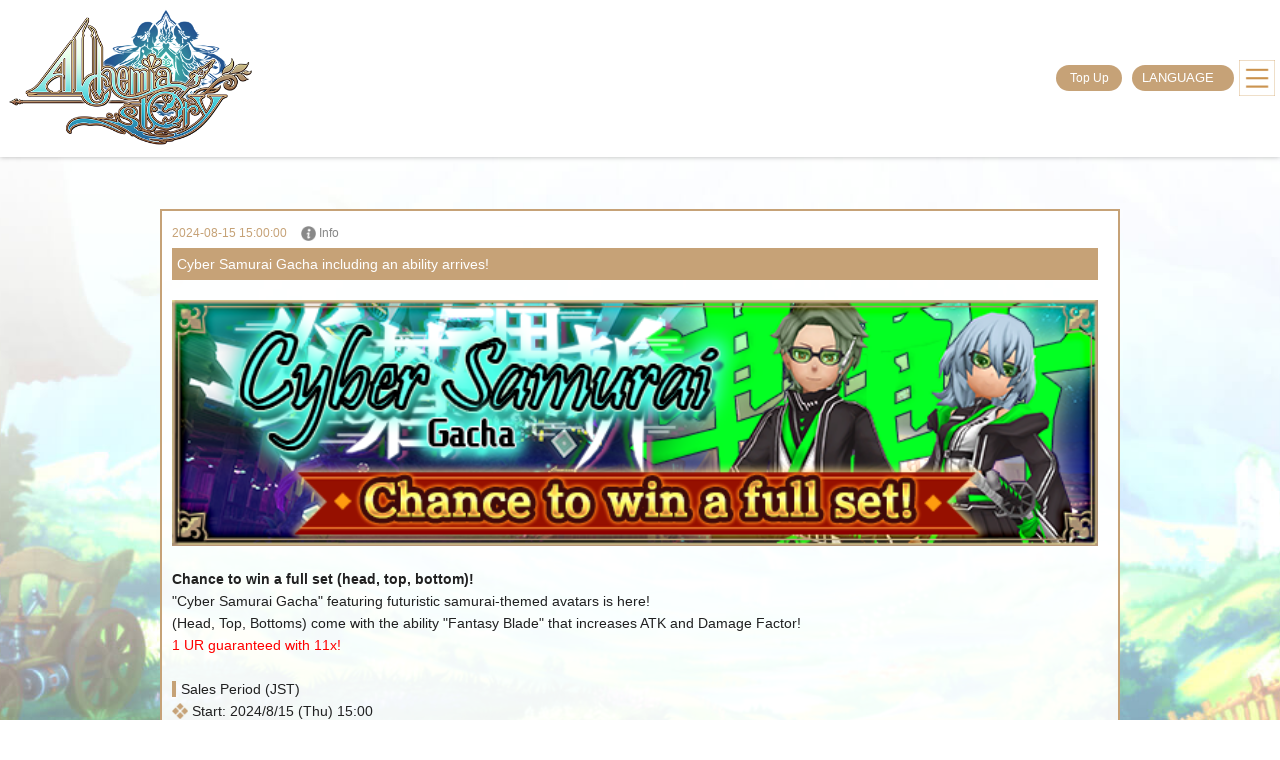

--- FILE ---
content_type: text/html; charset=UTF-8
request_url: https://en.alchemiastory.jp/information/detail/?information_id=3102
body_size: 39709
content:
<!DOCTYPE html>
<html lang="en" data-countdown-now="2026/01/22 14:36:45" data-countdown-d-val=" d " data-countdown-h-val=" h " data-countdown-m-val=" min" data-countdown-s-val="" data-countdown-end-val="-Ended-">
<head>
<meta charset="utf-8">
<meta name="format-detection" content="telephone=no">
<meta name="viewport" content="width=device-width, initial-scale=1.0">

<title>Cyber Samurai Gacha including an ability arrives!｜Info｜Alchemia Story Official Website｜For Android＆iOS＆Windows Create your ideal character! A creative MMORPG!'</title>

<meta name="description" content="＆Windows Create your ideal character! A creative MMORPG!'【Alchemia Story】Official Release！">
<meta name="keywords" content="Alchemia,Alchemia Story,Easy,Smartphone,MMO,MMORPG,RPG">

<meta property="og:type" content="website">
<meta property="og:title" content="Alchemia Story Official Website｜For Android＆iOS＆Windows  Create your ideal character! A creative MMORPG!">
<meta property="og:description" content="＆Windows Create your ideal character! A creative MMORPG!'【Alchemia Story】Official Release！">
<meta property="og:image" content="//alchemiastory-jp.akamaized.net/alchemiastory/web/en/img/ogp.jpg">
<meta property="og:url" content="https://en.alchemiastory.jp/">
<meta property="og:site_name" content="Alchemia Story Official Website">
<link rel="shortcut icon" href="/favicon.svg" type="image/vnd.microsoft.icon">




<link rel="stylesheet" href="//alchemiastory-jp.akamaized.net/alchemiastory/web/en/css/normalize.min.css" type="text/css">
<link rel="stylesheet" href="//alchemiastory-jp.akamaized.net/alchemiastory/web/en/css/magnific-popup.css">
<link rel="stylesheet" href="//alchemiastory-jp.akamaized.net/alchemiastory/web/en/css/style-common.css" type="text/css">

<link rel="stylesheet" href="//alchemiastory-jp.akamaized.net/alchemiastory/web/en/css/layout-common_sp.css" type="text/css">
<link rel="stylesheet" href="//alchemiastory-jp.akamaized.net/alchemiastory/web/en/css/layout-under_sp.css" type="text/css">
<link href="//fonts.googleapis.com/css?family=Abhaya+Libre" rel="stylesheet">

<link rel="stylesheet" href="//alchemiastory-jp.akamaized.net/alchemiastory/web/en/css/information.css" type="text/css">
<link rel="stylesheet" href="//alchemiastory-jp.akamaized.net/alchemiastory/web/en/css/country.css" type="text/css">
<link rel="stylesheet" href="//alchemiastory-jp.akamaized.net/alchemiastory/web/en/css/effects.css" type="text/css">

<script src="//alchemiastory-jp.akamaized.net/alchemiastory/web/en/js/jquery-2.1.4.min.js"></script>
<!--[if lt IE 9]>
	<script src="//alchemiastory-jp.akamaized.net/alchemiastory/web/en/js/css3-mediaqueries.min.js"></script>
	<script src="//alchemiastory-jp.akamaized.net/alchemiastory/web/en/js/html5shiv.min.js"></script>
<![endif]-->


<!-- Global site tag (gtag.js) - Google Analytics -->
<script async src="https://www.googletagmanager.com/gtag/js?id=UA-57804568-28"></script>
<script>
  window.dataLayer = window.dataLayer || [];
  function gtag(){dataLayer.push(arguments);}
  gtag('js', new Date());

  gtag('config', 'UA-57804568-28');
</script>


</head>
<body id="wrap">
	<div id="main" class="under">


			<div class="header">
				<div class="header_in">
					<div class="header_detail">
						<div class="gnav">
							<div class="gnav_menu">
								<ul>
									<li><a href="/"><img src="//alchemiastory-jp.akamaized.net/alchemiastory/web/en/img/logo.png"></a></li>
                  <li>
                   <div class="chargeBtnBox">
                    <a href="https://www.charge.asobimo.com/product/alchemia/?lang=en" target="_blank" class="chargeBtn">Top Up</a>
                   </div>
										<div class="selectLanguage">
                     <div class="selectLanguage__content__inner">
                      <div class="selectLanguage__trigger">
                       <span class="language-ct">LANGUAGE</span>
                      </div>
                      <div class="selectLanguage__list">
                       <div><a href="//www.alchemiastory.jp/">日本語</a></div>
                       <div><a href="//en.alchemiastory.jp/">ENGLISH</a></div>
                       <div><a href="//tw.alchemiastory.jp/">中文 (繁體)</a></div>
                       <div><a href="//kr.alchemiastory.jp/">한국어</a></div>
                      </div>
                     </div>
                    </div>
										<div id="navBtn" class="navBtn"><i></i></div>
									</li>
								</ul>
							</div>
						</div>
						<div class="gnav_in">
							<ul>
								<li>
									<a href="/story"><p class="nav_txt">STORY</p></a>
								</li>
								<li>
									<a href="/character"><p class="nav_txt">CHARACTER</p></a>
								</li>
								<li>
									<a href="/gallery"><p class="nav_txt">GALLERY</p></a>
								</li>
								<li>
									<a href="/system"><p class="nav_txt">SYSTEM</p></a>
								</li>
							</ul>
						</div>
					</div>
				</div>
			</div>




		<section class="scene scene--information">
			<div class="page page_outline_head">

				<div class="contents_under">
					<div class="contents_under_in">

						<div class="news_detail news">

							<p class="news_day"><time datetime="2024-08-15 15:00:00">2024-08-15 15:00:00</time></p>

							<p class="news_category notice">Info</p>

							<div class="news_title">Cyber Samurai Gacha including an ability arrives!</div>

							<div>
								<p class="alignC"><img width="70%" src="//alchemiastory-jp.akamaized.net/alchemiastory/web/en/information/gacha/ava_cyber_sa/ava_cyber_sa_bn_normal_04.png" alt="Cyber Samurai Gacha Gacha"></p><br />
<strong>Chance to win a full set (head, top, bottom)!</strong><br />
"Cyber Samurai Gacha" featuring futuristic samurai-themed avatars is here!<br />
(Head, Top, Bottoms) come with the ability "Fantasy Blade" that increases ATK and Damage Factor!<br />
<span class="f_c_red">1 UR guaranteed with 11x!</span><br />
<br />
<span class="small_title">Sales Period (JST)</span><br><span class="txt_title">Start: 2024/8/15 (Thu) 15:00</span><br><span class="txt_title">End: 2024/8/22 (Thu) 14:59</span><br><br />
<br />
UR items are all exclusively from the "Cyber Samurai Gacha"!<br />
<table width="100%" cellpadding="0" cellspacing="0" border="0" summary="" class="table_normal"><tr><td width="50%">1 Draw</td><td>Gems: 300</td></tr><tr><td>11 Draws<br><span class="f_c_orange">1 Gacha Stamp bonus!</span></td><td>Gems: 3,000</td></tr></table><br />
<br />
<div class="accordionTitle"><span class="txt_title">gacha Stamp</span></div><div class="accordionBox"><br />
You can trade the gacha Stamps at "<a href="//en.alchemiastory.jp/information/detail/?information_id=710" target="_self">Liz’s Mystical Shop</a>" and choose your favorite UR equipments.<br />
*The tradable items are occasionally updated.</div><br />
<br />
<span class="small_title">Slot information</span><br />
<span class="txt_title">Armor</span><br />
・You can get 1 slot (Red / Blue / Yellow / Green) at random for each part (Head, Top, Bottoms).<br />
<br />
<span class="small_title">【Cyber Samurai Series (Head, Top, Bottoms) Common Abilities】</span><br />
Comes with the ability "Fantasy Blade"<br />
・Increases ATK.<br />
・Increases damage limit based on the number of allies in battle. <br />
・Reduces DEF and MDEF based on the number of enemies in battle.<br />
<br />
・1st Limit Break: Boosts the effect that increases damage limit based on the number of allies in battle.<br />
・2nd Limit Break: Increases ATK.<br />
・3rd Limit Break: Increases ATK.<br />
In addition, boosts the effect that increases damage limit based on the number of allies in battle.<br />
・4th Limit Break: Boosts the effect that increases damage limit based on the number of allies in battle.<br />
In addition, adds an effect that increases damage factor based on the weak element ATK.<br />
<br />
[Fire Armor] Increases damage factor according to Water ATK.<br />
[Water Armor] Increases damage factor according to Earth ATK.<br />
[Earth Armor] Increases damage factor according to Wind ATK.<br />
[Wind Armor] Increases damage factor according to Fire ATK.<br />
<br />
<span class="small_title">Check the featured items!</span><br />
<p class="alignC"><img src="//alchemiastory-jp.akamaized.net/alchemiastory/web/ja/information/gacha/ava_cyber_sa/ava_cyber_sa_img_01.png" alt="電光和服・阿修羅"></p><br />
<div class="accordionTitle"><span class="txt_title">Cyber Samurai R</span></div><div class="accordionBox"></td></tr><tr><td width="30%"><br />
<table width="100%" cellpadding="0" cellspacing="0" border="0" summary="" class="table_normal"><tr><td rowspan="6" width="40%"><img src="//alchemiastory-jp.akamaized.net/alchemiastory/web/ja/information/gacha/ava_cyber_sa/icon/ava_cyber_sa_1h_1f_fm.png"><br>For both male/female</td><td colspan="2">UR Cyber S Glasses R</td></tr><tr><td colspan="2">Part：Head</td></tr><tr><td width="30%">HP</td><td width="30%">+395</td></tr><tr><td width="30%">DEF</td><td width="30%">+86</td></tr><tr><td width="30%">MDEF</td><td width="30%">+64</td></tr><tr><td width="30%">Fire DEF</td><td width="30%">+50</td></tr></table><br />
<table width="100%" cellpadding="0" cellspacing="0" border="0" summary="" class="table_normal"><tr><td rowspan="3" width="40%"><img src="//alchemiastory-jp.akamaized.net/alchemiastory/web/ja/information/gacha/ava_cyber_sa/icon/ava_cyber_sa_2t_1f_f.png"><br>Female only</td><td colspan="2">UR Cyber Samurai Top R</td></tr><tr><td colspan="2">Part: Top</td></tr><tr><td width="30%">HP</td><td width="30%">+848</td></tr><tr><td rowspan="3" width="40%"><img src="//alchemiastory-jp.akamaized.net/alchemiastory/web/ja/information/gacha/ava_cyber_sa/icon/ava_cyber_sa_2t_1f_m.png"><br>Male only</td><td width="30%">DEF</td><td width="30%">+222</td></tr><tr><td width="30%">MDEF</td><td width="30%">+124</td></tr><tr><td width="30%">Fire DEF</td><td width="30%">+50</td></tr></table><br />
<table width="100%" cellpadding="0" cellspacing="0" border="0" summary="" class="table_normal"><tr><td rowspan="3" width="40%"><img src="//alchemiastory-jp.akamaized.net/alchemiastory/web/ja/information/gacha/ava_cyber_sa/icon/ava_cyber_sa_3b_1f_f.png"><br>Female only</td><td colspan="2">UR Cyber Samurai Bottom R</td></tr><tr><td colspan="2">Part: Bottoms</td></tr><tr><td width="30%">HP</td><td width="30%">+751</td></tr><tr><td rowspan="3" width="40%"><img src="//alchemiastory-jp.akamaized.net/alchemiastory/web/ja/information/gacha/ava_cyber_sa/icon/ava_cyber_sa_3b_1f_m.png"><br>Male only</td><td width="30%">DEF</td><td width="30%">+232</td></tr><tr><td width="30%">MDEF</td><td width="30%">+171</td></tr><tr><td width="30%">Fire DEF</td><td width="30%">+50</td></tr></table><br />
<table width="100%" cellpadding="0" cellspacing="0" border="0" summary="" class="table_normal"><tr><td rowspan="6" width="40%"><img src="//alchemiastory-jp.akamaized.net/alchemiastory/web/ja/information/gacha/ava_cyber_sa/icon/ava_cyber_sa_4a_1f_fm.png"><br>For both male/female</td><td colspan="2">SR Electric Sign R</td></tr><tr><td colspan="2">Part：Accessory</td></tr><tr><td width="30%">HP</td><td width="30%">+30</td></tr><tr><td width="30%">DEF</td><td width="30%">+15</td></tr><tr><td width="30%">Fire DEF</td><td width="30%">+15</td></tr></table><br />
<table width="100%" cellpadding="0" cellspacing="0" border="0" summary="" class="table_normal"><tr><td rowspan="6" width="40%"><img src="//alchemiastory-jp.akamaized.net/alchemiastory/web/ja/information/gacha/ava_cyber_sa/icon/ava_cyber_sa_5a_1f_fm.png"><br>For both male/female</td><td colspan="2">SR Cyber Samurai Swords R</td></tr><tr><td colspan="2">Part：Accessory</td></tr><tr><td width="30%">HP</td><td width="30%">+30</td></tr><tr><td width="30%">MDEF</td><td width="30%">+15</td></tr><tr><td width="30%">Fire DEF</td><td width="30%">+15</td></tr></table><br />
<p class="hr-01-dash"></p></div><br />
<p class="alignC"><img src="//alchemiastory-jp.akamaized.net/alchemiastory/web/ja/information/gacha/ava_cyber_sa/ava_cyber_sa_img_02.png" alt="電光和服・乾闥婆"></p><br />
<div class="accordionTitle"><span class="txt_title">Cyber Samurai I</span></div><div class="accordionBox"><br />
<table width="100%" cellpadding="0" cellspacing="0" border="0" summary="" class="table_normal"><tr><td rowspan="6" width="40%"><img src="//alchemiastory-jp.akamaized.net/alchemiastory/web/ja/information/gacha/ava_cyber_sa/icon/ava_cyber_sa_1h_2a_fm.png"><br>For both male/female</td><td colspan="2">UR Cyber S Glasses I</td></tr><tr><td colspan="2">Part：Head</td></tr><tr><td width="30%">HP</td><td width="30%">+395</td></tr><tr><td width="30%">DEF</td><td width="30%">+86</td></tr><tr><td width="30%">MDEF</td><td width="30%">+64</td></tr><tr><td width="30%">Water DEF</td><td width="30%">+50</td></tr></table><br />
<table width="100%" cellpadding="0" cellspacing="0" border="0" summary="" class="table_normal"><tr><td rowspan="3" width="40%"><img src="//alchemiastory-jp.akamaized.net/alchemiastory/web/ja/information/gacha/ava_cyber_sa/icon/ava_cyber_sa_2t_2a_f.png"><br>Female only</td><td colspan="2">UR Cyber Samurai Top I</td></tr><tr><td colspan="2">Part: Top</td></tr><tr><td width="30%">HP</td><td width="30%">+848</td></tr><tr><td rowspan="3" width="40%"><img src="//alchemiastory-jp.akamaized.net/alchemiastory/web/ja/information/gacha/ava_cyber_sa/icon/ava_cyber_sa_2t_2a_m.png"><br>Male only</td><td width="30%">DEF</td><td width="30%">+222</td></tr><tr><td width="30%">MDEF</td><td width="30%">+124</td></tr><tr><td width="30%">Water DEF</td><td width="30%">+50</td></tr></table><br />
<table width="100%" cellpadding="0" cellspacing="0" border="0" summary="" class="table_normal"><tr><td rowspan="3" width="40%"><img src="//alchemiastory-jp.akamaized.net/alchemiastory/web/ja/information/gacha/ava_cyber_sa/icon/ava_cyber_sa_3b_2a_f.png"><br>Female only</td><td colspan="2">UR Cyber Samurai Bottom I</td></tr><tr><td colspan="2">Part: Bottoms</td></tr><tr><td width="30%">HP</td><td width="30%">+751</td></tr><tr><td rowspan="3" width="40%"><img src="//alchemiastory-jp.akamaized.net/alchemiastory/web/ja/information/gacha/ava_cyber_sa/icon/ava_cyber_sa_3b_2a_m.png"><br>Male only</td><td width="30%">DEF</td><td width="30%">+232</td></tr><tr><td width="30%">MDEF</td><td width="30%">+171</td></tr><tr><td width="30%">Water DEF</td><td width="30%">+50</td></tr></table><br />
<table width="100%" cellpadding="0" cellspacing="0" border="0" summary="" class="table_normal"><tr><td rowspan="6" width="40%"><img src="//alchemiastory-jp.akamaized.net/alchemiastory/web/ja/information/gacha/ava_cyber_sa/icon/ava_cyber_sa_4a_2a_fm.png"><br>For both male/female</td><td colspan="2">SR Electric Sign I</td></tr><tr><td colspan="2">Part：Accessory</td></tr><tr><td width="30%">HP</td><td width="30%">+30</td></tr><tr><td width="30%">DEF</td><td width="30%">+15</td></tr><tr><td width="30%">Water DEF</td><td width="30%">+15</td></tr></table><br />
<table width="100%" cellpadding="0" cellspacing="0" border="0" summary="" class="table_normal"><tr><td rowspan="6" width="40%"><img src="//alchemiastory-jp.akamaized.net/alchemiastory/web/ja/information/gacha/ava_cyber_sa/icon/ava_cyber_sa_5a_2a_fm.png"><br>For both male/female</td><td colspan="2">SR Cyber Samurai Swords I</td></tr><tr><td colspan="2">Part：Accessory</td></tr><tr><td width="30%">HP</td><td width="30%">+30</td></tr><tr><td width="30%">MDEF</td><td width="30%">+15</td></tr><tr><td width="30%">Water DEF</td><td width="30%">+15</td></tr></table><br />
<p class="hr-01-dash"></p></div><br />
<p class="alignC"><img src="//alchemiastory-jp.akamaized.net/alchemiastory/web/ja/information/gacha/ava_cyber_sa/ava_cyber_sa_img_03.png" alt="電光和服・夜叉丸"></p><br />
<div class="accordionTitle"><span class="txt_title">Cyber Samurai B</span></div><div class="accordionBox"><br />
<table width="100%" cellpadding="0" cellspacing="0" border="0" summary="" class="table_normal"><tr><td rowspan="6" width="40%"><img src="//alchemiastory-jp.akamaized.net/alchemiastory/web/ja/information/gacha/ava_cyber_sa/icon/ava_cyber_sa_1h_3e_fm.png"><br>For both male/female</td><td colspan="2">UR Cyber S Glasses B</td></tr><tr><td colspan="2">Part：Head</td></tr><tr><td width="30%">HP</td><td width="30%">+395</td></tr><tr><td width="30%">DEF</td><td width="30%">+86</td></tr><tr><td width="30%">MDEF</td><td width="30%">+64</td></tr><tr><td width="30%">Earth DEF</td><td width="30%">+50</td></tr></table><br />
<table width="100%" cellpadding="0" cellspacing="0" border="0" summary="" class="table_normal"><tr><td rowspan="3" width="40%"><img src="//alchemiastory-jp.akamaized.net/alchemiastory/web/ja/information/gacha/ava_cyber_sa/icon/ava_cyber_sa_2t_3e_f.png"><br>Female only</td><td colspan="2">UR Cyber Samurai Top B</td></tr><tr><td colspan="2">Part: Top</td></tr><tr><td width="30%">HP</td><td width="30%">+848</td></tr><tr><td rowspan="3" width="40%"><img src="//alchemiastory-jp.akamaized.net/alchemiastory/web/ja/information/gacha/ava_cyber_sa/icon/ava_cyber_sa_2t_3e_m.png"><br>Male only</td><td width="30%">DEF</td><td width="30%">+222</td></tr><tr><td width="30%">MDEF</td><td width="30%">+124</td></tr><tr><td width="30%">Earth DEF</td><td width="30%">+50</td></tr></table><br />
<table width="100%" cellpadding="0" cellspacing="0" border="0" summary="" class="table_normal"><tr><td rowspan="3" width="40%"><img src="//alchemiastory-jp.akamaized.net/alchemiastory/web/ja/information/gacha/ava_cyber_sa/icon/ava_cyber_sa_3b_3e_f.png"><br>Female only</td><td colspan="2">UR Cyber Samurai Bottom B</td></tr><tr><td colspan="2">Part: Bottoms</td></tr><tr><td width="30%">HP</td><td width="30%">+751</td></tr><tr><td rowspan="3" width="40%"><img src="//alchemiastory-jp.akamaized.net/alchemiastory/web/ja/information/gacha/ava_cyber_sa/icon/ava_cyber_sa_3b_3e_m.png"><br>Male only</td><td width="30%">DEF</td><td width="30%">+232</td></tr><tr><td width="30%">MDEF</td><td width="30%">+171</td></tr><tr><td width="30%">Earth DEF</td><td width="30%">+50</td></tr></table><br />
<table width="100%" cellpadding="0" cellspacing="0" border="0" summary="" class="table_normal"><tr><td rowspan="6" width="40%"><img src="//alchemiastory-jp.akamaized.net/alchemiastory/web/ja/information/gacha/ava_cyber_sa/icon/ava_cyber_sa_4a_3e_fm.png"><br>For both male/female</td><td colspan="2">SR Electric Sign B</td></tr><tr><td colspan="2">Part：Accessory</td></tr><tr><td width="30%">HP</td><td width="30%">+30</td></tr><tr><td width="30%">DEF</td><td width="30%">+15</td></tr><tr><td width="30%">Earth DEF</td><td width="30%">+15</td></tr></table><br />
<table width="100%" cellpadding="0" cellspacing="0" border="0" summary="" class="table_normal"><tr><td rowspan="6" width="40%"><img src="//alchemiastory-jp.akamaized.net/alchemiastory/web/ja/information/gacha/ava_cyber_sa/icon/ava_cyber_sa_5a_3e_fm.png"><br>For both male/female</td><td colspan="2">SR Cyber Samurai Swords B</td></tr><tr><td colspan="2">Part：Accessory</td></tr><tr><td width="30%">HP</td><td width="30%">+30</td></tr><tr><td width="30%">MDEF</td><td width="30%">+15</td></tr><tr><td width="30%">Earth DEF</td><td width="30%">+15</td></tr></table><br />
<p class="hr-01-dash"></p></div><br />
<p class="alignC"><img src="//alchemiastory-jp.akamaized.net/alchemiastory/web/ja/information/gacha/ava_cyber_sa/ava_cyber_sa_img_04.png" alt="電光和服・迦楼羅"></p><br />
<div class="accordionTitle"><span class="txt_title">Cyber Samurai W</span></div><div class="accordionBox"><br />
<table width="100%" cellpadding="0" cellspacing="0" border="0" summary="" class="table_normal"><tr><td rowspan="6" width="40%"><img src="//alchemiastory-jp.akamaized.net/alchemiastory/web/ja/information/gacha/ava_cyber_sa/icon/ava_cyber_sa_1h_4w_fm.png"><br>For both male/female</td><td colspan="2">UR Cyber S Glasses W</td></tr><tr><td colspan="2">Part：Head</td></tr><tr><td width="30%">HP</td><td width="30%">+395</td></tr><tr><td width="30%">DEF</td><td width="30%">+86</td></tr><tr><td width="30%">MDEF</td><td width="30%">+64</td></tr><tr><td width="30%">Wind DEF</td><td width="30%">+50</td></tr></table><br />
<table width="100%" cellpadding="0" cellspacing="0" border="0" summary="" class="table_normal"><tr><td rowspan="3" width="40%"><img src="//alchemiastory-jp.akamaized.net/alchemiastory/web/ja/information/gacha/ava_cyber_sa/icon/ava_cyber_sa_2t_4w_f.png"><br>Female only</td><td colspan="2">UR Cyber Samurai Top W</td></tr><tr><td colspan="2">Part: Top</td></tr><tr><td width="30%">HP</td><td width="30%">+848</td></tr><tr><td rowspan="3" width="40%"><img src="//alchemiastory-jp.akamaized.net/alchemiastory/web/ja/information/gacha/ava_cyber_sa/icon/ava_cyber_sa_2t_4w_m.png"><br>Male only</td><td width="30%">DEF</td><td width="30%">+222</td></tr><tr><td width="30%">MDEF</td><td width="30%">+124</td></tr><tr><td width="30%">Wind DEF</td><td width="30%">+50</td></tr></table><br />
<table width="100%" cellpadding="0" cellspacing="0" border="0" summary="" class="table_normal"><tr><td rowspan="3" width="40%"><img src="//alchemiastory-jp.akamaized.net/alchemiastory/web/ja/information/gacha/ava_cyber_sa/icon/ava_cyber_sa_3b_4w_f.png"><br>Female only</td><td colspan="2">UR Cyber Samurai Bottom W</td></tr><tr><td colspan="2">Part: Bottoms</td></tr><tr><td width="30%">HP</td><td width="30%">+751</td></tr><tr><td rowspan="3" width="40%"><img src="//alchemiastory-jp.akamaized.net/alchemiastory/web/ja/information/gacha/ava_cyber_sa/icon/ava_cyber_sa_3b_4w_m.png"><br>Male only</td><td width="30%">DEF</td><td width="30%">+232</td></tr><tr><td width="30%">MDEF</td><td width="30%">+171</td></tr><tr><td width="30%">Wind DEF</td><td width="30%">+50</td></tr></table><br />
<table width="100%" cellpadding="0" cellspacing="0" border="0" summary="" class="table_normal"><tr><td rowspan="6" width="40%"><img src="//alchemiastory-jp.akamaized.net/alchemiastory/web/ja/information/gacha/ava_cyber_sa/icon/ava_cyber_sa_4a_4w_fm.png"><br>For both male/female</td><td colspan="2">SR Electric Sign W</td></tr><tr><td colspan="2">Part：Accessory</td></tr><tr><td width="30%">HP</td><td width="30%">+30</td></tr><tr><td width="30%">DEF</td><td width="30%">+15</td></tr><tr><td width="30%">Wind DEF</td><td width="30%">+15</td></tr></table><br />
<table width="100%" cellpadding="0" cellspacing="0" border="0" summary="" class="table_normal"><tr><td rowspan="6" width="40%"><img src="//alchemiastory-jp.akamaized.net/alchemiastory/web/ja/information/gacha/ava_cyber_sa/icon/ava_cyber_sa_5a_4w_fm.png"><br>For both male/female</td><td colspan="2">SR Cyber Samurai Swords W</td></tr><tr><td colspan="2">Part：Accessory</td></tr><tr><td width="30%">HP</td><td width="30%">+30</td></tr><tr><td width="30%">MDEF</td><td width="30%">+15</td></tr><tr><td width="30%">Wind DEF</td><td width="30%">+15</td></tr></table><br />
<p class="hr-01-dash"></p></div><br />
<span class="small_title">Rates</span><br />
<span class="txt_title">UR ★★★★：30%</span><br />
<span class="txt_title">SR ★★★：35%</span><br />
<span class="txt_title">R　★★：35%</span><br />
<div class="accordionTitle"><span class="txt_title">Rarity：UR ★★★★（Tap Here）</span></div><div class="accordionBox"><br />
<table width="100%" cellpadding="0" cellspacing="0" border="0" summary="" class="table_normal"><tr><th>Type</th><th>Element</th><th>Name</th><th>Probability</th></tr><tr><td>Set</td><td><span class="f_c_red">Fire</span></td><td>Cyber S Glasses R（Head）<br>Cyber S Glasses I（Top）<br>Cyber S Glasses B（Bottoms）</td><td>0.250%</td></tr><tr><td>Set</td><td><span class="f_c_blue">Water</span></td><td>Cyber S Glasses W（Head）<br>Cyber Samurai Top R（Top）<br>Cyber Samurai Top I（Bottoms）</td><td>0.250%</td></tr><tr><td>Set</td><td><span class="f_c_orange">Earth</span></td><td>Cyber Samurai Top B（Head）<br>Cyber Samurai Top W（Top）<br>Cyber Samurai Bottom R（Bottoms）</td><td>0.250%</td></tr><tr><td>Set</td><td><span class="f_c_green">Wind</span></td><td>Cyber Samurai Bottom I（Head）<br>Cyber Samurai Bottom B（Top）<br>Cyber Samurai Bottom W（Bottoms）</td><td>0.250%</td></tr><tr><td>Head</td><td><span class="f_c_red">Fire</span></td><td>Cyber S Glasses R</td><td>2.417%</td></tr><tr><td>Head</td><td><span class="f_c_blue">Water</span></td><td>Cyber S Glasses I</td><td>2.417%</td></tr><tr><td>Head</td><td><span class="f_c_orange">Earth</span></td><td>Cyber S Glasses B</td><td>2.417%</td></tr><tr><td>Head</td><td><span class="f_c_green">Wind</span></td><td>Cyber S Glasses W</td><td>2.417%</td></tr><tr><td>Top</td><td><span class="f_c_red">Fire</span></td><td>Cyber Samurai Top R</td><td>2.417%</td></tr><tr><td>Top</td><td><span class="f_c_blue">Water</span></td><td>Cyber Samurai Top I</td><td>2.417%</td></tr><tr><td>Top</td><td><span class="f_c_orange">Earth</span></td><td>Cyber Samurai Top B</td><td>2.417%</td></tr><tr><td>Top</td><td><span class="f_c_green">Wind</span></td><td>Cyber Samurai Top W</td><td>2.417%</td></tr><tr><td>Bottoms</td><td><span class="f_c_red">Fire</span></td><td>Cyber Samurai Bottom R</td><td>2.417%</td></tr><tr><td>Bottoms</td><td><span class="f_c_blue">Water</span></td><td>Cyber Samurai Bottom I</td><td>2.417%</td></tr><tr><td>Bottoms</td><td><span class="f_c_orange">Earth</span></td><td>Cyber Samurai Bottom B</td><td>2.417%</td></tr><tr><td>Bottoms</td><td><span class="f_c_green">Wind</span></td><td>Cyber Samurai Bottom W</td><td>2.417%</td></tr></table></div><br />
<div class="accordionTitle"><span class="txt_title">Rarity：SR ★★★（Tap Here）</span></div><div class="accordionBox"><br />
<table width="100%" cellpadding="0" cellspacing="0" border="0" summary="" class="table_normal"><tr><th>Type</th><th>Element</th><th>Name</th><th>Probability</th></tr><tr><td>Accessory</td><td><span class="f_c_red">Fire</span></td><td>Electric Sign R</td><td>0.350%</td></tr><tr><td>Accessory</td><td><span class="f_c_blue">Water</span></td><td>Electric Sign I</td><td>0.350%</td></tr><tr><td>Accessory</td><td><span class="f_c_orange">Earth</span></td><td>Electric Sign B</td><td>0.350%</td></tr><tr><td>Accessory</td><td><span class="f_c_green">Wind</span></td><td>Electric Sign W</td><td>0.350%</td></tr><tr><td>Accessory</td><td><span class="f_c_red">Fire</span></td><td>Cyber Samurai Swords R</td><td>0.350%</td></tr><tr><td>Accessory</td><td><span class="f_c_blue">Water</span></td><td>Cyber Samurai Swords I</td><td>0.350%</td></tr><tr><td>Accessory</td><td><span class="f_c_orange">Earth</span></td><td>Cyber Samurai Swords B</td><td>0.350%</td></tr><tr><td>Accessory</td><td><span class="f_c_green">Wind</span></td><td>Cyber Samurai Swords W</td><td>0.350%</td></tr><tr><td>Head</td><td><span class="f_c_red">Fire</span></td><td>Flamme Schaller</td><td>2.683%</td></tr><tr><td>Head</td><td><span class="f_c_blue">Water</span></td><td>Wasser Schaller</td><td>2.683%</td></tr><tr><td>Head</td><td><span class="f_c_orange">Earth</span></td><td>Erde Schaller</td><td>2.683%</td></tr><tr><td>Head</td><td><span class="f_c_green">Wind</span></td><td>Wind Schaller</td><td>2.683%</td></tr><tr><td>Top</td><td><span class="f_c_red">Fire</span></td><td>Flamme Harnisch</td><td>2.683%</td></tr><tr><td>Top</td><td><span class="f_c_blue">Water</span></td><td>Wasser Harnisch</td><td>2.683%</td></tr><tr><td>Top</td><td><span class="f_c_orange">Earth</span></td><td>Erde Harnisch</td><td>2.683%</td></tr><tr><td>Top</td><td><span class="f_c_green">Wind</span></td><td>Wind Harnisch</td><td>2.683%</td></tr><tr><td>Bottoms</td><td><span class="f_c_red">Fire</span></td><td>Flamme Eisenschuhe</td><td>2.683%</td></tr><tr><td>Bottoms</td><td><span class="f_c_blue">Water</span></td><td>Wasser Eisenschuhe</td><td>2.683%</td></tr><tr><td>Bottoms</td><td><span class="f_c_orange">Earth</span></td><td>Erde Eisenschuhe</td><td>2.683%</td></tr><tr><td>Bottoms</td><td><span class="f_c_green">Wind</span></td><td>Wind Eisenschuhe</td><td>2.683%</td></tr></table></div><br />
<div class="accordionTitle"><span class="txt_title">Rarity：R 　★★（Tap Here）</span></div><div class="accordionBox"><br />
<table width="100%" cellpadding="0" cellspacing="0" border="0" summary="" class="table_normal"><tr><th>Type</th><th>Element</th><th>Name</th><th>Probability</th></tr><tr><td>Head</td><td><span class="f_c_red">Fire</span></td><td>Flame Warrior Crown</td><td>0.486%</td></tr><tr><td>Head</td><td><span class="f_c_blue">Water</span></td><td>Aqua Warrior Crown</td><td>0.486%</td></tr><tr><td>Head</td><td><span class="f_c_orange">Earth</span></td><td>Earth Warrior Crown</td><td>0.486%</td></tr><tr><td>Head</td><td><span class="f_c_green">Wind</span></td><td>Aero Warrior Crown</td><td>0.486%</td></tr><tr><td>Head</td><td><span class="f_c_red">Fire</span></td><td>Flame Witch Hat</td><td>0.486%</td></tr><tr><td>Head</td><td><span class="f_c_blue">Water</span></td><td>Aqua Witch Hat</td><td>0.486%</td></tr><tr><td>Head</td><td><span class="f_c_orange">Earth</span></td><td>Earth Witch Hat</td><td>0.486%</td></tr><tr><td>Head</td><td><span class="f_c_green">Wind</span></td><td>Aero Witch Hat</td><td>0.486%</td></tr><tr><td>Head</td><td><span class="f_c_red">Fire</span></td><td>Flame Rogue Headgear</td><td>0.486%</td></tr><tr><td>Head</td><td><span class="f_c_blue">Water</span></td><td>Aqua Rogue Headgear</td><td>0.486%</td></tr><tr><td>Head</td><td><span class="f_c_orange">Earth</span></td><td>Earth Rogue Headgear</td><td>0.486%</td></tr><tr><td>Head</td><td><span class="f_c_green">Wind</span></td><td>Aero Rogue Headgear</td><td>0.486%</td></tr><tr><td>Top</td><td><span class="f_c_red">Fire</span></td><td>Flame Warrior Coat</td><td>0.486%</td></tr><tr><td>Top</td><td><span class="f_c_blue">Water</span></td><td>Aqua Warrior Coat</td><td>0.486%</td></tr><tr><td>Top</td><td><span class="f_c_orange">Earth</span></td><td>Earth Warrior Coat</td><td>0.486%</td></tr><tr><td>Top</td><td><span class="f_c_green">Wind</span></td><td>Aero Warrior Coat</td><td>0.486%</td></tr><tr><td>Top</td><td><span class="f_c_red">Fire</span></td><td>Flame Witch Robe</td><td>0.486%</td></tr><tr><td>Top</td><td><span class="f_c_blue">Water</span></td><td>Aqua Witch Robe</td><td>0.486%</td></tr><tr><td>Top</td><td><span class="f_c_orange">Earth</span></td><td>Earth Witch Robe</td><td>0.486%</td></tr><tr><td>Top</td><td><span class="f_c_green">Wind</span></td><td>Aero Witch Robe</td><td>0.486%</td></tr><tr><td>Top</td><td><span class="f_c_red">Fire</span></td><td>Flame Rogue Vest</td><td>0.486%</td></tr><tr><td>Top</td><td><span class="f_c_blue">Water</span></td><td>Aqua Rogue Vest</td><td>0.486%</td></tr><tr><td>Top</td><td><span class="f_c_orange">Earth</span></td><td>Earth Rogue Vest</td><td>0.486%</td></tr><tr><td>Top</td><td><span class="f_c_green">Wind</span></td><td>Aero Rogue Vest</td><td>0.486%</td></tr><tr><td>Bottoms</td><td><span class="f_c_red">Fire</span></td><td>Flame Warrior Gaiters</td><td>0.486%</td></tr><tr><td>Bottoms</td><td><span class="f_c_blue">Water</span></td><td>Aqua Warrior Gaiters</td><td>0.486%</td></tr><tr><td>Bottoms</td><td><span class="f_c_orange">Earth</span></td><td>Earth Warrior Gaiters</td><td>0.486%</td></tr><tr><td>Bottoms</td><td><span class="f_c_green">Wind</span></td><td>Aero Warrior Gaiters</td><td>0.486%</td></tr><tr><td>Bottoms</td><td><span class="f_c_red">Fire</span></td><td>Flame Witch Boots</td><td>0.486%</td></tr><tr><td>Bottoms</td><td><span class="f_c_blue">Water</span></td><td>Aqua Witch Boots</td><td>0.486%</td></tr><tr><td>Bottoms</td><td><span class="f_c_orange">Earth</span></td><td>Earth Witch Boots</td><td>0.486%</td></tr><tr><td>Bottoms</td><td><span class="f_c_green">Wind</span></td><td>Aero Witch Boots</td><td>0.486%</td></tr><tr><td>Bottoms</td><td><span class="f_c_red">Fire</span></td><td>Flame Rogue Braies</td><td>0.486%</td></tr><tr><td>Bottoms</td><td><span class="f_c_blue">Water</span></td><td>Aqua Rogue Braies</td><td>0.486%</td></tr><tr><td>Bottoms</td><td><span class="f_c_orange">Earth</span></td><td>Earth Rogue Braies</td><td>0.486%</td></tr><tr><td>Bottoms</td><td><span class="f_c_green">Wind</span></td><td>Aero Rogue Braies</td><td>0.486%</td></tr><tr><td>Head</td><td><span class="f_c_red">Fire</span></td><td>Flame Ritter Helm</td><td>0.486%</td></tr><tr><td>Head</td><td><span class="f_c_blue">Water</span></td><td>Aqua Ritter Helm</td><td>0.486%</td></tr><tr><td>Head</td><td><span class="f_c_orange">Earth</span></td><td>Earth Ritter Helm</td><td>0.486%</td></tr><tr><td>Head</td><td><span class="f_c_green">Wind</span></td><td>Aero Ritter Helm</td><td>0.486%</td></tr><tr><td>Head</td><td><span class="f_c_red">Fire</span></td><td>Flame Sorcerer Hat</td><td>0.486%</td></tr><tr><td>Head</td><td><span class="f_c_blue">Water</span></td><td>Aqua Sorcerer Hat</td><td>0.486%</td></tr><tr><td>Head</td><td><span class="f_c_orange">Earth</span></td><td>Earth Sorcerer Hat</td><td>0.486%</td></tr><tr><td>Head</td><td><span class="f_c_green">Wind</span></td><td>Aero Sorcerer Hat</td><td>0.486%</td></tr><tr><td>Head</td><td><span class="f_c_red">Fire</span></td><td>Flame Colosseum Head</td><td>0.486%</td></tr><tr><td>Head</td><td><span class="f_c_blue">Water</span></td><td>Aqua Colosseum Head</td><td>0.486%</td></tr><tr><td>Head</td><td><span class="f_c_orange">Earth</span></td><td>Earth Colosseum Head</td><td>0.486%</td></tr><tr><td>Head</td><td><span class="f_c_green">Wind</span></td><td>Aero Colosseum Head</td><td>0.486%</td></tr><tr><td>Top</td><td><span class="f_c_red">Fire</span></td><td>Flame Ritter Coat</td><td>0.486%</td></tr><tr><td>Top</td><td><span class="f_c_blue">Water</span></td><td>Aqua Ritter Coat</td><td>0.486%</td></tr><tr><td>Top</td><td><span class="f_c_orange">Earth</span></td><td>Earth Ritter Coat</td><td>0.486%</td></tr><tr><td>Top</td><td><span class="f_c_green">Wind</span></td><td>Aero Ritter Coat</td><td>0.486%</td></tr><tr><td>Top</td><td><span class="f_c_red">Fire</span></td><td>Flame Sorcerer Robe</td><td>0.486%</td></tr><tr><td>Top</td><td><span class="f_c_blue">Water</span></td><td>Aqua Sorcerer Robe</td><td>0.486%</td></tr><tr><td>Top</td><td><span class="f_c_orange">Earth</span></td><td>Earth Sorcerer Robe</td><td>0.486%</td></tr><tr><td>Top</td><td><span class="f_c_green">Wind</span></td><td>Aero Sorcerer Robe</td><td>0.486%</td></tr><tr><td>Top</td><td><span class="f_c_red">Fire</span></td><td>Flame Colosseum Vest</td><td>0.486%</td></tr><tr><td>Top</td><td><span class="f_c_blue">Water</span></td><td>Aqua Colosseum Vest</td><td>0.486%</td></tr><tr><td>Top</td><td><span class="f_c_orange">Earth</span></td><td>Earth Colosseum Vest</td><td>0.486%</td></tr><tr><td>Top</td><td><span class="f_c_green">Wind</span></td><td>Aero Colosseum Vest</td><td>0.486%</td></tr><tr><td>Bottoms</td><td><span class="f_c_red">Fire</span></td><td>Flame Ritter Gaiters</td><td>0.486%</td></tr><tr><td>Bottoms</td><td><span class="f_c_blue">Water</span></td><td>Aqua Ritter Gaiters</td><td>0.486%</td></tr><tr><td>Bottoms</td><td><span class="f_c_orange">Earth</span></td><td>Earth Ritter Gaiters</td><td>0.486%</td></tr><tr><td>Bottoms</td><td><span class="f_c_green">Wind</span></td><td>Aero Ritter Gaiters</td><td>0.486%</td></tr><tr><td>Bottoms</td><td><span class="f_c_red">Fire</span></td><td>Flame Sorcerer Boots</td><td>0.486%</td></tr><tr><td>Bottoms</td><td><span class="f_c_blue">Water</span></td><td>Aqua Sorcerer Boots</td><td>0.486%</td></tr><tr><td>Bottoms</td><td><span class="f_c_orange">Earth</span></td><td>Earth Sorcerer Boots</td><td>0.486%</td></tr><tr><td>Bottoms</td><td><span class="f_c_green">Wind</span></td><td>Aero Sorcerer Boots</td><td>0.486%</td></tr><tr><td>Bottoms</td><td><span class="f_c_red">Fire</span></td><td>Flame Colosseum Braies</td><td>0.486%</td></tr><tr><td>Bottoms</td><td><span class="f_c_blue">Water</span></td><td>Aqua Colosseum Braies</td><td>0.486%</td></tr><tr><td>Bottoms</td><td><span class="f_c_orange">Earth</span></td><td>Earth Colosseum Braies</td><td>0.486%</td></tr><tr><td>Bottoms</td><td><span class="f_c_green">Wind</span></td><td>Aero Colosseum Braies</td><td>0.486%</td></tr></table></div><br />
<p class="hr-01-dash"></p><br />
<span class="small_title">Notes</span><br />
*Items won from the gacha can be received from the Present Box.<br />
*You may win the same item multiple times.<br />
*Due to fractionalized processing, the total probability of receiving each item may not be 100%.<br />
*The sales period is subject to change without notice.<br />
*We may re-sell the limited items after the campaign period has ended.<br />
*The images are for illustrative purposes only and may look slightly different due to the equipment combination and our system.<br />
*The animations of avatars with special animations may not work on the preview screen.							</div>

						</div>
						<div class="btn_area mb0">
							<div class="btn"><a href="/information/">Back to the List</a></div>
						</div>
					</div>
				</div><!--// contents-under //-->

			</div>
		</section>


		<div class="b_line"></div>
		<div class="pageTop"><a href="#wrap"><img src="//alchemiastory-jp.akamaized.net/alchemiastory/web/en/img/sp/btn/pagetop.png"></a></div>

		<div class="footer">

			<div class="ft_sns sns_share">
				<ul><li></li>
									</ul>
			</div>
			<div class="ft_spec">
				<ul>
					<li>
						<p class="spec_title">Title</p>
						<p class="spec_detail">Alchemia Story</p>
					</li>
					<li>
						<p class="spec_title">Distribution Platform</p>
						<p class="spec_detail">App Store / Google Play /<br>Steam / Windows</p>
					</li>
					<li>
						<p class="spec_title">Category</p>
						<p class="spec_detail">MMORPG</p>
					</li>
					<li>
						<p class="spec_title">Price</p>
						<p class="spec_detail">Basically play free<br><span style="font-size:.9rem;"> (in-app purchases)</span></p>
					</li>
				</ul>
			</div>
			<div class="ft_menu">
				<ul>
					<li><a href="https://www.charge.asobimo.com/product/alchemia/?lang=en" target="_blank">Top Up</a></li>
					<li><a href="/">TOP</a></li>
<li><a href="/fankit">Fan Kit</a></li>
					<li><a href="/outline/rule">Terms of Use</a></li>
					<li><a href="/outline/penalty">Policy Violation</a></li>
					<li><a href="/outline/privacy">Privacy Policy</a></li>
					<li><a href="/contact">Contact Us</a></li>
										<li class="bottomLine"><a href="/outline/manner">For Underage Players</a></li>
					<li><a href="//asobimo.com/company.html?l=en" target="_blank">Corporate Profile</a></li>
				</ul>
			</div>
			<div class="ft_copyright">
				<p><a href="//asobimo.com/?l=en" target="_blank" class="nonmover"><img src="//alchemiastory-jp.akamaized.net/alchemiastory/web/en/img/logo_asobimo.png" alt="ASOBIMO, Inc"></a></p>
				<p lang="en">© ASOBIMO,Inc. All rights reserved.</p>
			</div>

		</div>

	</div>

<script src="//alchemiastory-jp.akamaized.net/alchemiastory/web/en/js/jquery.magnific-popup.min.js"></script>
<script src="//alchemiastory-jp.akamaized.net/alchemiastory/web/en/js/script-under.min.js"></script>
<script src="//alchemiastory-jp.akamaized.net/alchemiastory/web/en/js/jquery.yycountdown.js"></script>
<script src="//alchemiastory-jp.akamaized.net/alchemiastory/web/en/js/script-countdown.js"></script>
<script src="//alchemiastory-jp.akamaized.net/alchemiastory/web/en/js/script-effects.js"></script>
<script src="//alchemiastory-jp.akamaized.net/alchemiastory/web/en/js/language.js"></script>


</body>
</html>

--- FILE ---
content_type: text/css
request_url: https://alchemiastory-jp.akamaized.net/alchemiastory/web/en/css/style-common.css
body_size: 3877
content:
.wrapper{width:100%;margin:0 auto;position:relative}.hide{display:none}.clearfix:after{display:block;clear:both;content:""}.alignL{text-align:left}.alignR{text-align:right}.alignC{text-align:center}.valignM{vertical-align:middle !important}.p_releative{position:relative}.p0{padding:0 !important}.pt0{padding-top:0 !important}.ptb1{padding:1rem 0}.mt0{margin-top:0 !important}.mb0{margin-bottom:0 !important}.m0{margin:0 !important}.mt10{margin-top:1rem}.mt30{margin-top:3rem}.mb10{margin-bottom:1rem}.mb30{margin-bottom:3rem}.lspacing{letter-spacing:normal}.f_c_red{color:#ff0000}.f_c_white{color:#fff}.f_c_yellow{color:#fff300}.f_c_orange{color:#fe8b01}.f_c_green{color:#2cdb1f}.f_c_blue{color:#1f66db}.f_c_gray{color:#ccc}.f_c_dimgray{color:#696969}.f_c_black{color:#111}.f_nomal{font-weight:normal !important}.f_bold{font-weight:bold}.f_line{text-decoration:underline}.f_s_12{font-size:12px;font-size:1.2rem}.f_s_14{font-size:14px;font-size:1.4rem}.f_s_16{font-size:16px;font-size:1.6rem}.f_s_18{font-size:18px;font-size:1.8rem}.f_s_20{font-size:20px;font-size:2rem}.f_s_22{font-size:22px;font-size:2.2rem}.hr-01-dash{border-top:1px dashed #C6A277;margin:1rem 0 0;height:10px}@-webkit-keyframes reflection{0%{transform:scale(0) rotate(45deg);opacity:0}80%{transform:scale(0) rotate(45deg);opacity:0.5}81%{transform:scale(4) rotate(45deg);opacity:1}100%{transform:scale(50) rotate(45deg);opacity:0}}@-moz-keyframes reflection{0%{transform:scale(0) rotate(45deg);opacity:0}80%{transform:scale(0) rotate(45deg);opacity:0.5}81%{transform:scale(4) rotate(45deg);opacity:1}100%{transform:scale(50) rotate(45deg);opacity:0}}@keyframes reflection{0%{transform:scale(0) rotate(45deg);opacity:0}80%{transform:scale(0) rotate(45deg);opacity:0.5}81%{transform:scale(4) rotate(45deg);opacity:1}100%{transform:scale(50) rotate(45deg);opacity:0}}@-webkit-keyframes flash{0%{opacity:.4}100%{opacity:1}}@-moz-keyframes flash{0%{opacity:.4}100%{opacity:1}}@keyframes flash{0%{opacity:.4}100%{opacity:1}}@-webkit-keyframes btn_vertical{0%{transform:translateY(-8px)}100%{transform:translateY(0px)}}@-moz-keyframes btn_vertical{0%{transform:translateY(-8px)}100%{transform:translateY(0px)}}@keyframes btn_vertical{0%{transform:translateY(-8px)}100%{transform:translateY(0px)}}@-webkit-keyframes swing{0%{transform:rotateZ(0deg)}20%{transform:rotateZ(0deg)}35%{transform:rotateZ(15deg)}45%{transform:rotateZ(-10deg)}55%{transform:rotateZ(5deg)}65%{transform:rotateZ(-5deg)}80%{transform:rotateZ(0deg)}100%{transform:rotateZ(0deg)}}@-moz-keyframes swing{0%{transform:rotateZ(0deg)}20%{transform:rotateZ(0deg)}35%{transform:rotateZ(15deg)}45%{transform:rotateZ(-10deg)}55%{transform:rotateZ(5deg)}65%{transform:rotateZ(-5deg)}80%{transform:rotateZ(0deg)}100%{transform:rotateZ(0deg)}}@keyframes swing{0%{transform:rotateZ(0deg)}20%{transform:rotateZ(0deg)}35%{transform:rotateZ(15deg)}45%{transform:rotateZ(-10deg)}55%{transform:rotateZ(5deg)}65%{transform:rotateZ(-5deg)}80%{transform:rotateZ(0deg)}100%{transform:rotateZ(0deg)}}.mfp-arrow{top:50%}



.downloadList{

 display: flex;

 flex-wrap: wrap;

 align-items: center;

 margin-bottom: 15px;

}



.downloaditem{

 width: calc(50% - 5px);

 margin-right: 10px;

 margin-bottom: 5px;

}



.downloadList li:nth-child(even){

 margin-right: 0;

}



.downloaditem img{

 width:100%;

}



.selectLanguage {

  position: relative;

  width: 100%;

  z-index: 1;

}



.selectLanguage a {

 display: inline-block;

 color: #fff;

 text-decoration: none;

}



.selectLanguage a:hover {

 text-decoration: none;

 color: #fff;

 opacity: 0.7;

}



/*.selectLanguage__content__inner {

  position: absolute;

   left: 20%;

}*/



.selectLanguage__list {
 position: absolute;
 top: 30px;
 right: 0;
 z-index: 1;
 min-width: 123px;
 display: none;
}



.selectLanguage__list > div {

 background: rgba(198,162,119,0.9);

 margin-bottom: 0.8px;

 padding: 0.5rem;

 text-align: center;

}


.selectLanguage__trigger{
 max-width: 130px;
 height: 26px;
 border-radius: 16px;
 background: #c6a277;
 text-align: center;
/* margin-left:auto;*/
}

.language-ct {
 line-height: 26px;
 color: #fff;
 cursor: pointer;
 font-size: 13px;
 padding: 0 1rem;
}





.serial .title{

 margin-bottom: 2rem;

}



.serial__box{

 margin: auto;

 max-width: 768px;

}



.serial input[type=password],

.serial input[type=text] {

 font-size: 1.6rem;

 height: 50px;

 padding: 17px 15px;

 border: 1px solid #c8c8c8;

 border-radius: 5px;

 background-color: #fff;

 box-shadow: 0px 8px 16px -2px rgba(10,10,10,0.1), 12px 10px 5px -10px rgba(90,90,90,0.12) inset;

}



.input__w01{

 width: 100%;

}



.serial_input{

 display: flex;

 align-items: center;

 margin-bottom: 3rem;

}



.serial_input input{

 margin-right: 8px;

 margin-left: 8px;

}



@media screen and (max-width: 500px) {

.serial_input input{

 margin-right: 6px;

 margin-left: 6px;

 }

}



.serial_input input:first-child{

 margin-left: 0;

}



.serial_input input:last-child{

 margin-right: 0;

}



.login__subTit{

 font-size: 1.5rem;

 line-height: 1.6;

 display: block;

 margin-bottom:2rem;

}



.id__box{

 position: relative;

 margin-bottom: 15px;

}



.pass__box{

 position: relative;

 margin-bottom: 25px;

}



.login__btn{

 margin:0 auto 20px;

 width: 100%;

 color: #fff;

 cursor: pointer;

 border-radius: 5px;

 height: 50px;

 box-sizing: border-box;

 font-size: 1.7rem;

 font-weight: bold;

 display:block;

 line-height: 3.2em;

 height: 3.2em;

 padding: 0 1em;

 text-decoration: none;

 transition: all ease 0.3s;

 text-align: center;

 word-wrap: break-word;

 background-color: #da3e3e;

 max-width: 300px;

}



.serial__caution{

 font-size: 1.18rem;

 margin-bottom: 1.5rem;

 margin-top: 1.4rem;

 line-height: 1.5;

}



.serial__caution02{

 font-size: 1.28rem;

 margin-top: 1.5rem;

 margin-bottom: 1.5rem;

 line-height: 1.4;

 text-indent: -1em;

 padding-left: 1em;

}



.register__btn{

 margin:0 auto 20px;

 width: 100%;

 margin-bottom: 50px;

 color: #fff;

 cursor: pointer;

 border-radius: 5px;

 height: 50px;

 box-sizing: border-box;

 font-size: 1.7rem;

 font-weight: bold;

 display: block;

 line-height: 3.2em;

 height: 3.2em;

 padding: 0 1em;

 text-decoration: none;

 transition: all ease 0.3s;

 text-align: center;

 word-wrap: break-word;

 background-color: #da3e3e;

 max-width: 300px;

}



.serial label {

 font-size: 16px;

 font-weight: 600;

 color: #555;

 margin-bottom: 0.5rem;

 display: block;

}



.serial ::placeholder{

 color:#ccc;

}



.serialSample{

 max-width: 200px;

 margin: 3rem auto;

}



.serialSample img{

 width: 100%;

}



.serialComp .login__subTit,

.serialComp .serial__caution02{

 text-align: center;

}



.serialComp .login__subTit{

 margin-top: 2rem;

}



.serialDone .login__subTit{

 margin: 2rem auto 7rem;

}



.serialDone .login__btn a{

 color: #fff;

 display: block;

}



.serialDone .login__btn a:hover{

 text-decoration: none;

}



.serialDone .login__btn,

.serialComp .login__btn{

 margin-top: 5rem;

}



.serialcodeBnner{
 margin: 3rem auto 0;
 max-width: 100%;
}

.chargeBnner{
 margin: 0 auto 1rem;
 max-width: 280px;
}

.serialcodeBnner img,
.chargeBnner img{
 width: 100%;
}

.serialcodeBnner:hover,
.chargeBnner:hover{
 opacity: .7;
}

@media screen and (max-width: 768px) {
 .serialcodeBnner,
 .chargeBnner{
  max-width: 640px;
 }
 .chargeBnner{
  margin: 2rem auto;
  padding-right: 1rem;
  padding-left: 1rem;
  max-width: 100%;
 }
 .serialComp .serial__caution02{
  text-align: left;
 }
}

.serialComp .login__btn a{

 color: #fff;

 text-decoration: none;

 display: block;

}



.serialComp .login__btn:hover{
 opacity: 0.7;
}




.chargeBtnBox{
 height: 26px;
 border-radius: 16px;
 background: #c6a277;
 text-align: center;
 margin-right: 10px;
}

.chargeBtn{
 font-size: 12px;
 font-weight: normal;
 line-height:26px;
 color: #fff;
 padding: 0 1.35rem;
 white-space: nowrap;
 display: block;
}

.chargeBtn:hover{
 text-decoration: none;
 color: #fff;
}

.selectLanguage__trigger:hover,
.chargeBtnBox:hover{
 background:rgba(198,162,119,0.7);
}


@media screen and (max-width: 350px) {
.chargeBtnBox{
 margin-right: 5px;
}
.chargeBtn{
 font-size: 11px;
 padding: 0 1rem;
 }
}


/*------プロフィールカード-------*/
.fankit .small_title{
 font-weight: normal;
}
.required {
 display: inline-block;
 padding: 0rem 0.5rem;
 margin-left: 0.5rem;
 background: #bc0c0a;
 border-radius: 0.15rem;
 color: #fff;
 font-size: 75%;
 font-weight: normal;
 line-height: 1.5;
}
.formTitle{
 display: flex;
 align-items: center;
}
.checkboxList{
 display: flex;
 flex-wrap: wrap;
}
.checkboxItem {
 color: #cfb483;
 font-size: 14px;
 margin-right: 40px;
 margin-bottom: 20px;
 width: inherit;
}
.fankit input[type=checkbox] {
 display: none;
}
.formSection input {
 margin-bottom: 35px;
}
.fankit .check {
 box-sizing: border-box;
 cursor: pointer;
 display: inline-block;
 position: relative;
 padding: 0 0 0 28px;
 vertical-align: middle;
 font-weight: 500;
 line-height: 1.3;
 color: #9a5402;
 font-size: 16px;
}

.fankit .check:before {
 border-right: 3px solid #b8782d;
 border-bottom: 3px solid #b8782d;
 margin-top: -9px;
 top: 50%;
 left: 6px;
 width: 6px;
 height: 14px;
 transform: rotate(45deg);
 -moz-transform: rotate(45deg);
 -webkit-transform: rotate(45deg);
 content: '';
 display: block;
 position: absolute;
 opacity: 0;
 z-index: 1;
}

.fankit input[type="checkbox"]:checked + .check:before {
 opacity: 1;
}

input::placeholder,
textarea::placeholder{
 color: #ccc;
}

.fankit .check:after {
 background: #fff;
 border-radius: 2px;
 box-sizing: border-box;
 content: '';
 display: block;
 margin-top: -9px;
 position: absolute;
 top: 50%;
 left: 0;
 width: 20px;
 height: 20px;
 border: 1px solid #b8782d;
}

.fankit .txt_input_area_contact input,
.fankit .txt_input_area_contact textarea,
.fankit .txt_input_area_contact select {
 border: 1px solid rgba(184, 120, 45, 1);
}

.upload-caution {
 margin: 10px 0 20px;
 font-size: 12px;
 font-weight: 300;
}

.upload-caution dt {
 margin-bottom: 5px;
}
.upload-caution dd {
 font-size: 1em;
 text-indent: -1em;
 padding-left: 1em;
 line-height: 1.5;
}

.deco-file {
 width: 100%;
 text-align: center;
 display: block;
 background-color: #cfb48366;
 margin: auto;
 cursor: pointer;
 text-align: center;
 padding: 50px;
 border-radius: 5px;
 border: 2px dashed #cfb48366;
}
.file-names {
 margin-top: 10px;
 font-size: 12px;
 color: #cfb483;
 margin-bottom: 20px;
}

.upload-label {
 display: inline-block;
 padding: 20px 0;
 text-align: center;
 width: 100%;
 height: 130px;
 position: relative;
 cursor: pointer;
}

.fankit input[type="file"] {
 opacity: 0;
 width: 100%;
 height: 100%;
 position: absolute;
 top: 0;
 left: 0;
 cursor: pointer;
}

.btn_submit{
 margin-bottom: 3rem;
}

.fankit img {
 max-width: 100%;
}

.fankit .uploadImg{
 margin-bottom: 15px;
 max-width: 23px;
}


.fankitComp h2 {
 margin-bottom: 10px;
 margin-top: 0;
}

.useBox {
 text-align: left;
 color: #2e2114;
 padding: 0 10px;
 margin: 0 auto 30px;
 line-height: 160%;
}

.profileComp {
 position: relative;
 max-width: 1080px;
 aspect-ratio: 4 / 5;
 margin: 15px 0 30px;
}

.profileBg {
 position: absolute;
 z-index: 0;
}

.profileCompInner {
 padding: 4.8% 4.5% 0.6% 6%;
 position: relative;
}

.fankitComp .profileTitleWp {
 max-width: 660px;
 margin: auto;
 width: 78%;
}

.profileBox {
 display: flex;
 justify-content: center;
}

.profileLeft {
 max-width: 316px;
 width: 39%;
}

.profileImgWp {
 position: relative;
 top: 2.4%;
 margin-bottom: 29%;
 min-height: 31%;
}

@media screen and (max-width: 767px) {
.profileImgWp {
 top: 2.5%;
 }
}


.profileImg {
 text-align: center;
 position: relative;
 aspect-ratio: 1 / 1;
 display: flex;
 justify-content: center;
 align-items: center;
 padding: 2% 3% 2% 2%;
}

/*.profileImg:before {
 content: "";
 width: 100%;
 height: 100%;
 position: absolute;
 left: 0;
 right: 0;
 top: 0;
 bottom: 0;
 margin: auto;
 z-index: 0;
}*/

.profileComp .profileImg img {
 max-width: 315px;
  width: auto;
  height: auto;
  max-width: min(292px, calc(0.298 * 100vw - 5px)) ;
  max-height: min(292px, calc(0.298 * 100vw - 5px));
  object-fit: contain;
}

.profileFrame{
 position: absolute;
 top: 0;
}

.profileWeaponList {
 display: flex;
 flex-wrap: wrap;
 margin: 5% auto;
 width: 90%;
}

.profileWeapon dt{
 text-align: center;
}

.profileWeaponList dd {
 width: 23%;
 margin-right: calc(8% / 3);
 position: relative;
 aspect-ratio: 82 / 113;
 margin-bottom: 3%;
}

.profileWeaponList dd:nth-child(4n) {
 margin-right: 0;
}
.profileWeaponList .profileWeaponBg,
.profileWeaponList .profileWeaponImg {
 position: absolute;
 width: 100%;
 aspect-ratio: 82 / 113;
}
.profileWeaponList img {
 position: relative;
 z-index: 1;
}

.fankitComp img {
 width: 100%;
 max-width: 100%;
}


.profileRight {
 max-width: 494px;
 width: 61%;
}

.profileDetailInner {
 padding: 5.5% 5.5% 6% 8%;
}

.profileName,
.profileGuild,
.profilePlayTime,
.profileStatus,
.profileComment {
 padding-bottom: 3.2%;
 padding-top: 3.2%;
 word-wrap: break-word;
}

.profileName,
.profileGuild,
.profilePlayTime,
.profileStatus,
.profileDetailInner dt {
 text-align: center;
}

.profileName,
.profileGuild,
.profilePlayTime,
.profileStatus {
 border-bottom: 2px solid rgba(255, 255, 255, 0.5);
 box-shadow: 0 2px 0px rgb(0 0 0 / 7%);
}

@media screen and (max-width: 767px) {
 .profileName,
 .profileGuild,
 .profilePlayTime,
 .profileStatus {
  border-bottom: 1px solid rgba(255, 255, 255, 0.5);
  box-shadow: 0 1px 0px rgb(0 0 0 / 7%);
 }
}

.profileDetail
.profileDetailInner dt,
.profileLeft .profileWeapon dt {
 margin-bottom: 1%;
 font-weight: 600;
 font-size: min(1.7vw, 17px);
 font-family: "游ゴシック体", YuGothic, "游ゴシック Medium", "Yu Gothic Medium", "游ゴシック", "Yu Gothic", sans-serif;
 letter-spacing: normal;
 line-height: 1.4;
}

.profileDetail .profileName dd,
.profileDetail .profileGuild dd {
 font-size: min(2.5vw, 30px);
 font-weight: 800;
 font-family: "游ゴシック体", YuGothic, "游ゴシック Medium", "Yu Gothic Medium", "游ゴシック", "Yu Gothic", sans-serif;
 letter-spacing: normal;
 margin-left: 2px;
 min-height: 30px;
 line-height: 1.2;
}

@media screen and (max-width: 767px) {
 .profileDetail .profileName dd,
 .profileDetail .profileGuild dd {
  min-height: inherit;
 }
}

.fankitComp .profileDetail .playTimeIconTxt,
.fankitComp .profileDetail .statusIconTxt {
 font-size: min(1.8vw, 19px);
 font-weight: bold;
 font-family: "游ゴシック体", YuGothic, "游ゴシック Medium", "Yu Gothic Medium", "游ゴシック", "Yu Gothic", sans-serif;
 letter-spacing: normal;
 display: block;
 line-height: 1.4;
}

.fankitComp .profileDetail .profileComment dd {
 font-size: min(1.6vw, 21px);
 font-weight: bold;
 font-family: "游ゴシック体", YuGothic, "游ゴシック Medium", "Yu Gothic Medium", "游ゴシック", "Yu Gothic", sans-serif;
 letter-spacing: normal;
 word-break: break-word;
 line-height: 1.4;
}

.profilePlayTime dd {
 display: flex;
 flex-wrap: wrap;
 justify-content: center;
 min-height: 30px;
}


@media screen and (max-width: 767px) {
.profilePlayTime dd,
.profileStatus dd {
 min-height: inherit;
 }
}

.playTimeIconImg img,
.profileStatus dd img{
 display: block;
 min-width: 18px;
}

@media screen and (max-width: 767px) {
.playTimeIconImg img,
.profileStatus dd img{
 min-width: 100%;
 }
}


.statusIcon {
 display: flex;
 margin-right: 1%;
 margin-left: 1%;
 justify-content: center;
 align-items: center;
}

.playTimeIcon{
 display: flex;
 align-items: center;
 margin-right: 2%;
 margin-left: 2%;
 justify-content: center;
 width: 46%;
}

.statusIconImg {
 width: 17px;
 max-width: 17px;
 margin-right: 1.5px;
}

.playTimeIconImg {
 width: 18px;
 max-width: 18px;
 margin-right: 2px;
}

@media screen and (max-width: 767px) {
 .statusIconImg {
  width: 7%;
  min-width: 6px;
  max-width: 8px;
 }
 .playTimeIconImg {
  width: 10%;
  min-width: 9px;
 }
}

@media screen and (max-width: 349px) {
 .playTimeIconImg {
  min-width: 6px;
 }
}

.profilePlayTime dd div:nth-child(n + 3){
 margin-top: 1%;
}


.fankitRule {
 margin: 20px 0 10px;
 font-size: 12.5px;
 font-weight: 300;
}

.fankitConfirmButtonList{
 display: flex;
}

.fankitConfirmButtonList li:first-child{
 order: 1;
}

@media screen and (max-width: 767px) {
 .fankitConfirmButtonList{
  display: block;
 }
 .fankitComp .btn_submit {
  margin-bottom: 1rem;
 }
 .fankitComp .btn_return {
  margin-bottom: 3rem;
 }
}

.err_txt {
 color: #ff0000;
 font-weight: bold;
 font-size: 16px;
 display: block;
 margin: 5px 0;
}


.fankit .btn_submit{
 padding: 0;
}

.formBtn01{
 width: 100%;
 display: block;
 padding: 1.2rem 1.6rem;
}

--- FILE ---
content_type: text/css
request_url: https://alchemiastory-jp.akamaized.net/alchemiastory/web/en/css/layout-common_sp.css
body_size: 3088
content:
*{box-sizing:border-box}html{overflow-y:scroll;-ms-overflow-style:-ms-autohiding-scrollbar}body,h1,h2,h3,h4,h5,h6,p,img,hr,li,ul,dl,dt,dd{padding:0;margin:0;border:0;list-style:none}table{border-collapse:collapse;border-spacing:0}button,input,select,textarea{background-color:transparent;border-style:none;color:inherit;font-size:1em}html{color:#212121;font-size:62.5%;line-height:1.6}body{font-size:14px;font-size:1.4rem;font-family:Verdana, "游ゴシック Bold", YuGothic, "Hiragino Kaku Gothic ProN", Meiryo, sans-serif;-webkit-text-size-adjust:100%}html,body{width:100%;height:100%;background-color:#fff}img{width:100%;border:0;max-width:inherit;vertical-align:middle}a{color:#295F95;text-decoration:none}a:hover{color:#4194e7;text-decoration:underline}.hover a:hover img{-webkit-opacity:.7;-moz-opacity:.7;-ms-opacity:.7;-o-opacity:.7;opacity:.7;-webkit-filter:alpha(opacity=70);-moz-filter:alpha(opacity=70);-ms-filter:alpha(opacity=70);-o-filter:alpha(opacity=70);filter:alpha(opacity=70)}.hover a img{-webkit-transition:opacity 0.5s ease-out;-moz-transition:opacity 0.5s ease-out;-ms-transition:opacity 0.5s ease-out;-o-transition:opacity 0.5s ease-out;transition:opacity 0.5s ease-out}a.txt_link{color:#B98C69;text-decoration:underline;-webkit-transition:color 0.3s;-moz-transition:color 0.3s;-ms-transition:color 0.3s;-o-transition:color 0.3s;transition:color 0.3s}a.txt_link:hover{color:#EED0B2}.clearfix:after{display:block;clear:both;content:""}::selection,::-moz-selection{background:#2B87AF;color:#fff}.mfp-arrow-left{width:50px;height:50px;background:url("../img/icon/icon_arrow_left.png") center center no-repeat;background-size:90%;background-color:#2b83ad}.mfp-arrow-right{width:50px;height:50px;background:url("../img/icon/icon_arrow_right.png") center center no-repeat;background-size:90%;background-color:#2b83ad}.g-map{position:relative;padding-top:75%;height:0;overflow:hidden}.g-map iframe{position:absolute;top:0;left:0;width:100%;height:100%}#main{position:relative;width:100%;height:100%}.scene{position:relative;width:100%}.page{position:relative;width:100%;z-index:0}.pageContents{position:relative;width:100%;margin:0 auto}.scene--contents:before{background:url("../img/sp/bg/bg_contents.jpg") top center no-repeat}.scene--story:before{background:url("../img/sp/bg/bg_story.jpg") top center no-repeat}.scene--information:before{background:url("../img/sp/bg/bg_top.jpg") top center no-repeat}.scene--contents:before,.scene--story:before,.scene--information:before{background-size:cover;display:block;position:fixed;top:0;left:0;width:100%;height:100%;padding-bottom:108px;content:""}.mainImage{margin-top:-2rem}.contents_under{width:100%;padding:0rem 0.5rem 5rem}.contents_under_in{max-width:960px;margin:0 auto;padding:1rem;text-align:left;position:relative;background-color:rgba(255,255,255,0.9);border:2px solid #C6A277}.hoverImg a img:hover,.btn_hoverImg:hover{opacity:1;-webkit-animation:flash 1.2s;-moz-animation:flash 1.2s;-ms-animation:flash 1.2s;-o-animation:flash 1.2s;animation:flash 1.2s}.page_top_title{width:100%;position:relative;text-align:center}.page_top_title .logo{margin:0;padding:0 25%}.page_top_title .logo img{max-width:250px}.page_top_title .title_bar{padding:3rem 0 2rem;margin:0 auto}.page_outline_head{padding:3rem 0 0}.title{width:100%;position:relative;text-align:center;color:#fff;font-size:16px;font-size:1.6rem;font-weight:bold;background:#c6a277;padding:.5rem 0;margin:0 0 1rem}.small_title{width:100%;font-size:14px;font-size:1.4rem;margin:2rem 0 1rem;padding:0 0 0 .5rem;border-left:4px solid #C6A277}.bar_title{text-align:center;margin:3rem 0 2rem}.txt_title{width:100%;margin:2rem 0 .5rem;padding:0 0 0 2rem;background:url("../img/icon/icon_title_mark.png") left center no-repeat;background-size:16px}.txt_err{color:#ff0000;letter-spacing:normal}.add_text_area{padding:1rem;margin:1.5rem auto;width:95%;border:1px solid #aaa;background-color:rgba(221,221,221,0.5)}.sns_share ul{width:100%;letter-spacing:-.4em;padding:0.5rem 0 0}.sns_share li{vertical-align:top;display:inline-block;*display:inline;zoom:1;letter-spacing:normal;margin-right:0.4rem}.sns_share li:last-child{margin:0}.sns_share li:nth-child(2) img{width:auto;max-height:20px}.sns_share .fb_iframe_widget{width:auto !important;display:inline !important}.sns_share .fb_iframe_widget>span{vertical-align:middle !important}.btn_back{margin:3.2rem auto 0;max-width:300px;margin:0 auto}.btn a{width:100%;display:block;padding:.8rem 1.6rem;background-color:#2b83ad;text-align:center;color:#fff;text-decoration:none;border:1px solid #295F95;border-radius:3px}.btn a:hover{opacity:.8;-webkit-transition:all 0.3s;-moz-transition:all 0.3s;-ms-transition:all 0.3s;-o-transition:all 0.3s;transition:all 0.3s}.btn_area,.btn_submit_area{max-width:300px;text-align:center;margin:2rem auto}.btn_submit_area_preReg{padding:0}.btn_submit_area,.btn_area{max-width:300px;text-align:center}.btn_submit_list{width:100%;text-align:center;margin:2rem auto}.btn_submit_list ul{letter-spacing:-0.4em}.btn_submit_list li{width:100%;vertical-align:top;display:inline-block;*display:inline;zoom:1;letter-spacing:normal;padding:0}.btn_return,.btn_submit{width:100%;display:block;padding:1.2rem .5rem;color:#fff;font-size:16px;line-height:normal !important;border:1px solid rgba(198,162,119,0.6);border-radius:3px;background:rgba(255,255,255,0.3);cursor:pointer;text-decoration:none;text-align:center}.btn_return:hover{color:#fff;text-decoration:none;opacity:.8;-webkit-transition:all 0.3s;-moz-transition:all 0.3s;-ms-transition:all 0.3s;-o-transition:all 0.3s;transition:all 0.3s}.btn_submit{border:1px solid rgba(149,41,41,0.6);background:#da3e3e}.btn_submit:hover{color:#fff;text-decoration:none;opacity:.8;-webkit-transition:all 0.3s;-moz-transition:all 0.3s;-ms-transition:all 0.3s;-o-transition:all 0.3s;transition:all 0.3s}.btn_return{border:1px solid rgba(41,95,149,0.6);background:#2b83ad}a,input,button{padding:0;cursor:pointer;-webkit-tap-highlight-color:transparent}.input_form{width:100%;margin:0 0 2rem}.txt_input_area{max-width:500px;margin:0 auto 0.5rem}.txt_input_area input{width:100%;display:block;padding:1rem .5rem;font-size:16px;font-size:1.6rem;line-height:normal !important;border:1px solid rgba(198,162,119,0.6);border-radius:3px;background:rgba(255,255,255,0.3)}.pageTop{width:100%;position:relative;text-align:center;padding:2rem 35%;background:url("../img/bg/bg_pattern_shop.png") center center repeat,rgba(255,255,255,0.9)}.layerFixed{position:fixed !important}.header{position:relative;padding-top:14%}.header .header_in{position:absolute;top:0;right:0;width:100% !important;height:100% !important;z-index:1000}.header .header_detail{position:relative;width:100%;height:auto;margin:0 auto;background:#fff;box-shadow:0px 0px 5px 0px rgba(17,17,17,0.3)}.header .header_detail .gnav{margin:0 auto;position:relative}.header .header_detail .gnav .gnav_menu{padding:0.5rem}.header .header_detail .gnav .gnav_menu {	padding: .5rem}.header .header_detail .gnav .gnav_menu ul {	width: 100%;	letter-spacing: -.4em}
.header .header_detail .gnav .gnav_menu ul li {	width: 34%;	text-align: center;	vertical-align: middle;	display: inline-block;	*display: inline;	zoom: 1}.header .header_detail .gnav .gnav_menu ul li:first-child {	width: 20%}.header .header_detail .gnav .gnav_menu ul li:not(:first-child) {	padding: 0 0 0 2.5%}.header .header_detail .gnav .gnav_menu ul li:last-child {	width: 11.5%;	text-align: right}.header .header_detail .gnav_in{position:absolute;z-index:1;display:none;background:rgba(198,162,119,0.9);width:100%;padding:0.51rem 0}.header .header_detail .gnav_in li{position:relative;font-size:18px;font-size:1.8rem;float:left;width:50%;text-align:center;font-family:"Abhaya Libre", serif}.header .header_detail .gnav_in li a{color:#fff;padding:1.5rem .5rem;display:block;text-decoration:none}.header .header_detail .gnav_in li:not(:nth-child(odd)):before{content:'';z-index:1;position:absolute;top:25%;height:50%;pointer-events:none;display:block;border-left:solid 1px #fff;-moz-transform:skew(-45deg);-o-transform:skew(-45deg);-ms-transform:skew(-45deg);-webkit-transform:skew(-45deg);transform:skew(-45deg)}.footer{position:relative;width:100%;padding-bottom:3rem;background:#fff;font-size:12px;font-size:1.2rem}.footer .ft_sns{background:#111;padding:0 0 .5rem;text-align:center}.footer .ft_menu ul,.footer .ft_spec ul{margin:0 auto;letter-spacing:-0.4em}.footer .ft_menu ul li{vertical-align:top;display:inline-block;*display:inline;zoom:1;letter-spacing:normal}.footer .ft_spec{padding:2rem 0.5rem 0}.footer .ft_spec ul{width:100%}.footer .ft_spec ul li{vertical-align:top;display:inline-block;*display:inline;zoom:1;letter-spacing:normal;width:100%;border:1px solid #2b83ad;text-align:center;display:table;table-layout:fixed}.footer .ft_spec ul li .spec_title{color:#fff;background:#2b83ad;padding:.5rem .8rem;display:table-cell;vertical-align:middle}.footer .ft_spec ul li .spec_detail{padding:.5rem .8rem;display:table-cell;vertical-align:middle}.footer .ft_spec ul li:not(:first-child){margin:1% 0 0}.footer .ft_menu{margin:2rem .5rem 1rem;border:1px solid #2b83ad}.footer .ft_menu ul{letter-spacing:-0.4em}.footer .ft_menu ul li{width:50%;text-align:center;border-top:1px solid #2b83ad}.footer .ft_menu ul li:nth-child(-n+2){border-top:none}.footer .ft_menu ul li:nth-child(odd){border-right:1px solid #2b83ad}.footer .ft_menu ul li a{display:block;width:100%;height:100%;padding:.8rem;color:#111;text-decoration:none}.footer .ft_copyright{text-align:center}.footer .ft_copyright img{max-width:100px}.b_line{position:relative;width:100%;height:4px;background-color:#e3c9aa;background:-webkit-linear-gradient(left, #e3c9aa 0%, #c7a378 50%, #e3c9aa 100%);background:-moz-linear-gradient(left, #e3c9aa 0%, #c7a378 50%, #e3c9aa 100%);background:-ms-linear-gradient(left, #e3c9aa 0%, #c7a378 50%, #e3c9aa 100%);background:-o-linear-gradient(left, #e3c9aa 0%, #c7a378 50%, #e3c9aa 100%);background:linear-gradient(to right, #e3c9aa 0%,#c7a378 50%,#e3c9aa 100%);filter:progid:DXImageTransform.Microsoft.gradient(GradientType=1, StartColorStr='#e3c9aa', EndColorStr='#e3c9aa')}.b_line:before{content:'';width:100%;height:2px;position:absolute;top:-4px;background-color:#e3c9aa;background:-webkit-linear-gradient(left, #e3c9aa 0%, #c7a378 50%, #e3c9aa 100%);background:-moz-linear-gradient(left, #e3c9aa 0%, #c7a378 50%, #e3c9aa 100%);background:-ms-linear-gradient(left, #e3c9aa 0%, #c7a378 50%, #e3c9aa 100%);background:-o-linear-gradient(left, #e3c9aa 0%, #c7a378 50%, #e3c9aa 100%);background:linear-gradient(to right, #e3c9aa 0%,#c7a378 50%,#e3c9aa 100%);filter:progid:DXImageTransform.Microsoft.gradient(GradientType=1, StartColorStr='#e3c9aa', EndColorStr='#e3c9aa')}.b_line_white{position:relative;width:100%;height:10px;background-color:rgba(255,255,255,0.7);background:-webkit-linear-gradient(left, rgba(255,255,255,0.7) 0%, #fff 50%, rgba(255,255,255,0.7) 100%);background:-moz-linear-gradient(left, rgba(255,255,255,0.7) 0%, #fff 50%, rgba(255,255,255,0.7) 100%);background:-ms-linear-gradient(left, rgba(255,255,255,0.7) 0%, #fff 50%, rgba(255,255,255,0.7) 100%);background:-o-linear-gradient(left, rgba(255,255,255,0.7) 0%, #fff 50%, rgba(255,255,255,0.7) 100%);background:linear-gradient(to right, rgba(255,255,255,0.7) 0%,#ffffff 50%,rgba(255,255,255,0.7) 100%);filter:progid:DXImageTransform.Microsoft.gradient(GradientType=1, StartColorStr='rgba(255,255,255,0.7)', EndColorStr='rgba(255,255,255,0.7)')}.b_line_white:before{content:'';width:100%;height:2px;position:absolute;top:-5px;background-color:rgba(255,255,255,0.7);background:-webkit-linear-gradient(left, rgba(255,255,255,0.7) 0%, #fff 50%, rgba(255,255,255,0.7) 100%);background:-moz-linear-gradient(left, rgba(255,255,255,0.7) 0%, #fff 50%, rgba(255,255,255,0.7) 100%);background:-ms-linear-gradient(left, rgba(255,255,255,0.7) 0%, #fff 50%, rgba(255,255,255,0.7) 100%);background:-o-linear-gradient(left, rgba(255,255,255,0.7) 0%, #fff 50%, rgba(255,255,255,0.7) 100%);background:linear-gradient(to right, rgba(255,255,255,0.7) 0%,#ffffff 50%,rgba(255,255,255,0.7) 100%);filter:progid:DXImageTransform.Microsoft.gradient(GradientType=1, StartColorStr='rgba(255,255,255,0.7)', EndColorStr='rgba(255,255,255,0.7)')}@media screen and (max-width: 480px){.header{padding-top:14%}}


.header .header_detail .gnav .gnav_menu ul {
 display: flex;
 justify-content: space-between;
 align-items: center;
 letter-spacing: inherit;
}

.header .header_detail .gnav .gnav_menu ul li:last-child {
 width: auto;
 display: flex;
 align-items: center;
}

.selectLanguage__content__inner {
 position: inherit;
 left: 0;
}

.selectLanguage{
 z-index: 2;
}

.selectLanguage__list {
 top: 47px;
 right: inherit;
}

.language-ct {
 margin-right: 10px;
}

.navBtn{
 height:36px;
}

.navBtn i{
 background: url(/alchemiastory/web/en/img/sp/gnav/btn_menu_off.png) 50% 0 no-repeat;
 background-size: cover;
 display: inline-block;
 width: 36px;
 height: 36px;
 cursor: pointer;
 margin-left: 5px;
}

.openMenu.navBtn i{
 background: url(/alchemiastory/web/en/img/sp/gnav/btn_menu_on.png) 50% 0 no-repeat;
 background-size: cover;
}

.bottomLine{
border-bottom: 1px solid #2b83ad;
}

.btn_submit_list li + li{
 margin-right: 1rem;
}

--- FILE ---
content_type: text/css
request_url: https://alchemiastory-jp.akamaized.net/alchemiastory/web/en/css/layout-under_sp.css
body_size: 2490
content:
.table_normal td,.table_normal th{border:1px solid #aaa;padding:8px 16px;text-align:center}.table_normal th{background-color:#000;color:#fff}.table_normal tr:nth-child(2n){background-color:#eee}.table_normal tr:nth-child(2n+1){background-color:#ddd}.contact_attention{max-width:960px;margin:0 auto;padding:0rem .5rem 3rem}.contact_attention .contact_attention_in{width:95%;margin:0 auto;padding:1rem;text-align:left;position:relative;border:1px solid #aaa;background-color:rgba(221,221,221,0.5)}.txt_input_area_contact{margin:.5rem 0 2rem}.txt_input_area_contact input,.txt_input_area_contact textarea,.txt_input_area_contact select{width:100%;display:block;padding:1rem .5rem;font-size:16px;font-size:1.6rem;line-height:normal !important;border:1px solid rgba(198,162,119,0.6);border-radius:3px;background:rgba(255,255,255,0.3);cursor:pointer}.txt_input_area_contact textarea{min-height:200px}.txt_input_area_contact select{max-width:280px;-moz-appearance:menulist;-webkit-appearance:menulist}.txt_input_area_contact option{background:rgba(255,255,255,0.3);cursor:pointer}.contact_confirm_area .txt_confirm{width:100%;display:block;padding:1.2rem .5rem;font-size:12px;font-size:1.2rem;line-height:normal !important;border:1px solid rgba(198,162,119,0.6);border-radius:3px;background:rgba(255,255,255,0.3);cursor:pointer;margin:.5rem 0 0}.contact_confirm_area .part{margin:2rem 0 0}.faq_search_area{width:100%;letter-spacing:-.4em}.faq_search_area .input_search{width:65%;vertical-align:top;display:inline-block;*display:inline;zoom:1;letter-spacing:normal;padding:0 .5rem 0 0}.faq_search_area .btn_search{width:35%;vertical-align:top;display:inline-block;*display:inline;zoom:1;letter-spacing:normal}.faq_category_list{width:100%;margin:2rem 0 0}.faq_category_list li{width:100%;margin:.5rem 0 0;border:1px solid rgba(198,162,119,0.6);border-radius:3px;padding:1rem 3rem 1rem 1rem;cursor:pointer;background:url("../img/icon/icon_nomal_arrow_right.png") center right 1rem no-repeat,-moz-linear-gradient(top, rgba(255,255,255,0.8) 0%, rgba(221,221,221,0.3));background:url("../img/icon/icon_nomal_arrow_right.png") center right 1rem no-repeat,-webkit-gradient(linear, left top, left bottom, from(rgba(255,255,255,0.8)), to(rgba(221,221,221,0.3)));background:url("../img/icon/icon_nomal_arrow_right.png") center right 1rem no-repeat,linear-gradient(to top, rgba(221,221,221,0.3), rgba(255,255,255,0.8));background-size:8px, 100%}.faq_category_list li a{color:#212121;display:block;text-decoration:none}.faq_category_list li:first-child{margin:0}.faq_search_area_in{position:relative;max-width:640px;margin:0 auto .5rem}.faq_part{width:100%}.faq_part .txt_question{width:100%;border:1px solid rgba(198,162,119,0.6);border-radius:3px;padding:1rem;margin:0 0 .5rem;-webkit-transition:all 0.3s;-moz-transition:all 0.3s;-ms-transition:all 0.3s;-o-transition:all 0.3s;transition:all 0.3s;background:url("../img/icon/icon_nomal_arrow_down.png") right 1rem center no-repeat,-moz-linear-gradient(top, rgba(255,255,255,0.8) 0%, rgba(221,221,221,0.3));background:url("../img/icon/icon_nomal_arrow_down.png") right 1rem center no-repeat,-webkit-gradient(linear, left top, left bottom, from(rgba(255,255,255,0.8)), to(rgba(221,221,221,0.3)));background:url("../img/icon/icon_nomal_arrow_down.png") right 1rem center no-repeat,linear-gradient(to top, rgba(221,221,221,0.3), rgba(255,255,255,0.8));background-size:20px, 100%}.faq_part .active{background:url("../img/icon/icon_nomal_arrow_up.png") right 1rem center no-repeat,-moz-linear-gradient(top, rgba(255,255,255,0.8) 0%, rgba(221,221,221,0.3));background:url("../img/icon/icon_nomal_arrow_up.png") right 1rem center no-repeat,-webkit-gradient(linear, left top, left bottom, from(rgba(255,255,255,0.8)), to(rgba(221,221,221,0.3)));background:url("../img/icon/icon_nomal_arrow_up.png") right 1rem center no-repeat,linear-gradient(to top, rgba(255,255,255,0.8), rgba(221,221,221,0.3));background-size:20px, 100%;-webkit-transition:all 0.3s;-moz-transition:all 0.3s;-ms-transition:all 0.3s;-o-transition:all 0.3s;transition:all 0.3s}.faq_part_in{padding:.5rem 1rem}.mark_question,.mark_answer{color:#fff;font-style:normal;font-size:12px;font-size:1.2rem;padding:0 .5rem;margin:0 .5rem 0 0;vertical-align:middle;display:inline-block;*display:inline;zoom:1}.mark_question{background:#c6a277}.mark_answer{background:#2b83ad}.news_tab{max-width:1024px;margin:1rem auto}.news_tab ul{width:100%;margin:0 auto;display:table;table-layout:fixed}.news_tab li{padding:.5rem .2rem;cursor:pointer;word-break:break-all;display:table-cell;vertical-align:middle;text-align:center;position:relative;font-size:10px;font-size:1rem}.news_tab li:nth-child(n+3){width:27%}.news_tab li:not(:first-child):after{content:'';z-index:1;position:absolute;top:22%;height:70%;pointer-events:none;display:block;border-left:solid 1px #ca914c;-moz-transform:skew(-25deg);-o-transform:skew(-25deg);-ms-transform:skew(-25deg);-webkit-transform:skew(-25deg);transform:skew(-25deg)}.news_tab li img.icon{vertical-align:middle;max-width:18px}.news_tab li:nth-child(1) a{color:#888888}.news_tab li:nth-child(2) a{color:#ff6f6f}.news_tab li:nth-child(3) a{color:#ffa163}.news_tab li:nth-child(4) a{color:#78a1ff}.news_tab.all li:nth-child(1) .news_in:before,.news_tab.notice li:nth-child(1) .news_in:before,.news_tab.important li:nth-child(2) .news_in:before,.news_tab.update li:nth-child(3) .news_in:before,.news_tab.maintenance li:nth-child(4) .news_in:before{content:'';width:60%;height:2px;background:#c6a277;position:absolute;bottom:0;right:0;left:0;margin:0 auto;display:block;z-index:-1}.news_tab.all li:nth-child(1) .news_in:after,.news_tab.notice li:nth-child(1) .news_in:after,.news_tab.important li:nth-child(2) .news_in:after,.news_tab.update li:nth-child(3) .news_in:after,.news_tab.maintenance li:nth-child(4) .news_in:after{width:0;height:0;content:"";border:6px solid transparent;border-top:6px solid #C6A277;position:absolute;left:50%;top:100%;margin-left:-.5rem;z-index:-1}.news_tab a{display:block;text-decoration:none}.news_list ul,.game_guide ul{width:100%}.news_list ul li,.game_guide ul li{padding:0 2rem 0 0;border-bottom:1px solid rgba(198,162,119,0.6);cursor:pointer;-webkit-transition:all 0.3s;-moz-transition:all 0.3s;-ms-transition:all 0.3s;-o-transition:all 0.3s;transition:all 0.3s;background:url("../img/icon/icon_nomal_arrow_right.png") center right 0.5rem no-repeat,rgba(255,255,255,0);background-size:10px, 100%}.news_list ul li a,.game_guide ul li a{color:#212121;display:block;text-decoration:none}.news_list ul li:hover,.game_guide ul li:hover{background:url("../img/icon/icon_nomal_arrow_right.png") center right 0.5rem no-repeat,rgba(198,162,119,0.1);background-size:10px, 100%}.news_list ul li dl,.game_guide ul li dl{width:100%}.news_list ul li dl{padding:.5rem}.game_guide ul li:last-child{border-bottom:none}.game_guide ul li dl{padding:1rem .5rem}.news_title{margin:.2rem 0 0}.news_category{width:100px;padding:0 .5rem 0 1.8rem;margin:0 0 0 1rem}.news_category,.news_day{font-size:12px;font-size:1.2rem;vertical-align:middle;display:inline-block;*display:inline;zoom:1}.news_day{color:#C6A277}.news .important{color:#ff6f6f;background:url("../img/icon/news_important.png") center left no-repeat;background-size:15px}.news .update{color:#ffa163;background:url("../img/icon/news_update.png") center left no-repeat;background-size:15px}.news .maintenance{color:#78a1ff;background:url("../img/icon/news_maintenance.png") center left no-repeat;background-size:15px}.news .notice{color:#888;background:url("../img/icon/news_notice.png") center left no-repeat;background-size:15px}.pager_number,.pager{width:100%;margin:1rem auto 0;text-align:center}.pager_number ul,.pager ul{width:100%;letter-spacing:-.4em}.pager_number ul li,.pager ul li{color:#fff;letter-spacing:normal;vertical-align:top;display:inline-block;*display:inline;zoom:1}.pager_number ul li:not(:first-child),.pager ul li:not(:first-child){margin:0 0 0 .5rem}.pager_number ul li a,.pager ul li a{font-size:12px;font-size:1.2rem;color:#fff;display:block;text-decoration:none;padding:.6rem 1.1rem;background:rgba(84,43,21,0.7);box-shadow:inset 0 1px rgba(255,255,255,0.1),inset 0 20px 20px rgba(255,255,255,0.3),inset 0 -20px 30px rgba(198,162,119,0.1);border:1px solid rgba(198,162,119,0.5)}.pager_number ul li .current,.pager ul li .current{background:rgba(198,162,119,0.7);border:1px solid rgba(198,162,119,0.5)}.pager_number{margin:2rem auto 0}.pager_number ul li a{border-radius:50%}.news_detail{width:100%;margin:0 auto .5rem;padding:0 1rem 0 0}.news_detail .news_title{padding:.5rem;margin:.5rem 0 2rem;color:#fff;background:#c6a277;border:none}.story{width:100%;padding:0 0 3rem}.character{width:100%;padding:0 0 2rem}.character p:not(:last-child){padding-bottom:3rem}.system{text-align:center}.system .item_title{padding:5rem 0 2rem}.galleryBox ul.movie{width:100%;margin:-10% 0 1rem;text-align:center}.galleryBox ul.movie li{width:-webkit-calc(100% / 2 - (((2 - 1) * 1rem) / 2));width:calc(100% / 2 - (((2 - 1) * 1rem) / 2))}.galleryBox ul.movie li:first-child{margin:0 1rem 0 0}.galleryBox ul.art li{width:-webkit-calc(100% / 5 - (((5 - 1) * 1rem) / 5));width:calc(100% / 5 - (((5 - 1) * 1rem) / 5));background:#fff}.galleryBox ul.art li:not(:nth-child(-n+5)){margin-top:1rem}.galleryBox ul.art li:nth-last-child(-n+6){background:none}.galleryBox ul.art li:nth-last-child(-n+2){margin-top:0}.galleryBox ul.art li p{background:#fff;border:1px solid rgba(198,162,119,0.5)}.galleryBox ul{letter-spacing:-.4em;text-align:justify;padding:0 1rem;margin:0 auto}.galleryBox li{letter-spacing:normal;vertical-align:top;display:inline-block;*display:inline;zoom:1}.galleryBox li img{max-width:100%}.gallery_inline{position:relative;max-width:85%;margin:0 auto;padding:1rem;background:#fff;border:1px solid #c6a277}.gallery_inline .inline_img{text-align:center}.gallery_inline .inline_img img{width:auto;max-width:100%;max-height:550px;border:1px solid #c6a277}.gallery_inline .inline_caption{width:100%;padding:1rem 0 0}.gallery_inline .inline_caption dl{letter-spacing:-.4em}.gallery_inline .inline_caption dl dt{position:relative;width:16%;vertical-align:top;display:inline-block;*display:inline;zoom:1;padding:0 1.5rem 0 0;text-align:center;overflow:visible}.gallery_inline .inline_caption dl dt img{max-width:100px}.gallery_inline .inline_caption dl dd{position:relative;width:84%;background:url("../img/bg/bg_pattern.png") center center repeat,rgba(120,120,120,0.7);background-size:100%, 100%;vertical-align:top;display:inline-block;*display:inline;zoom:1;color:#fff;letter-spacing:normal;padding:.5rem 1rem;border-radius:5px}.gallery_inline .inline_caption dl dd img{padding:.2rem 0}.gallery_inline .inline_caption dl dd:before{top:2.5rem;left:0;border:solid transparent;content:" ";height:0;width:0;position:absolute;pointer-events:none;border-color:rgba(160,160,160,0);border-right-color:#a0a0a0;border-width:8px;margin-top:-8px;margin-left:-1.5rem}.gallery_inline .mfp-close{top:0;width:30px;height:30px;background:url("../img/icon/icon_close.png") center center no-repeat;background-size:80%;background-color:#2b83ad}@media screen and (max-width: 480px){.galleryBox ul.art li{width:-webkit-calc(100% / 3 - (((3 - 1) * 1rem) / 3));width:calc(100% / 3 - (((3 - 1) * 1rem) / 3))}.galleryBox ul.art li:not(:nth-child(-n+3)){margin-top:1rem}.galleryBox ul.art li:nth-child(n+67):nth-child(-n+70){display:none}.gallery_inline .inline_caption dl dst{width:25%}.gallery_inline .inline_caption dl dd{width:75%;font-size:12px;font-size:1.2rem}.mfp-arrow-left{width:35px;height:50px}.mfp-arrow-right{width:35px;height:50px}}


--- FILE ---
content_type: application/x-javascript
request_url: https://alchemiastory-jp.akamaized.net/alchemiastory/web/en/js/language.js
body_size: 828
content:

$('.selectLanguage__trigger').on('click', function () {
  if ($('.selectLanguage__list').is(':visible')) {
    $('.selectLanguage__list').slideUp();
  } else {
    $('.selectLanguage__list').slideDown();
  }
});


$('.navBtn').on('click', function () {
  if ($('.gnav_in').is(':visible')) {
    $('.gnav_in').slideUp();
    $('.navBtn').removeClass('openMenu');
  } else {
    $('.gnav_in').slideDown();
    $('.navBtn').addClass('openMenu');
  }
});


$('.navBtn').on('click', function () {
  if ($('.selectLanguage__list').is(':visible')) {
    $('.selectLanguage__list').slideUp();
  }
});


$('.selectLanguage__trigger').on('click', function () {
  if ($('.gnav_in').is(':visible')) {
    // Close menu
    $('.gnav_in').slideUp();
    $('.navBtn').removeClass('openMenu');
  }
});



